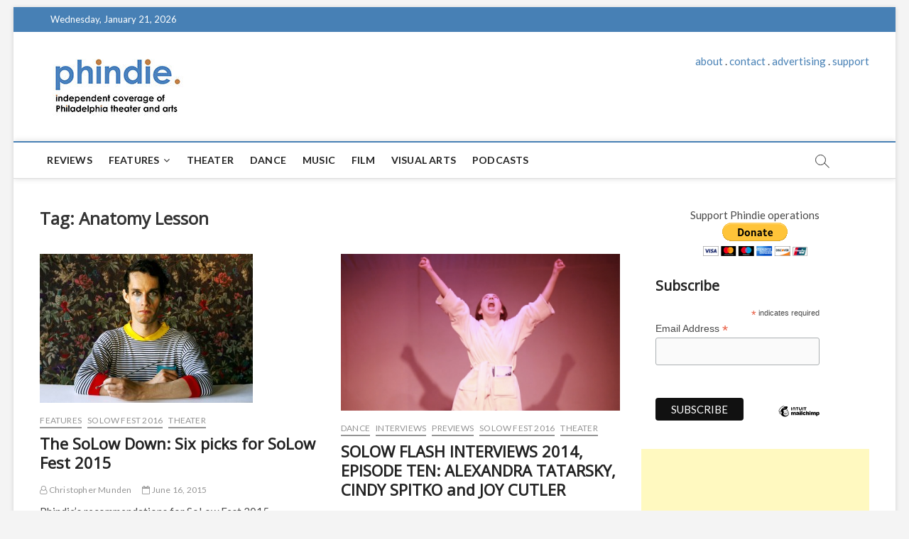

--- FILE ---
content_type: text/html; charset=utf-8
request_url: https://www.google.com/recaptcha/api2/aframe
body_size: 267
content:
<!DOCTYPE HTML><html><head><meta http-equiv="content-type" content="text/html; charset=UTF-8"></head><body><script nonce="N3N7fsE5rHmLGZ2SHeqw5g">/** Anti-fraud and anti-abuse applications only. See google.com/recaptcha */ try{var clients={'sodar':'https://pagead2.googlesyndication.com/pagead/sodar?'};window.addEventListener("message",function(a){try{if(a.source===window.parent){var b=JSON.parse(a.data);var c=clients[b['id']];if(c){var d=document.createElement('img');d.src=c+b['params']+'&rc='+(localStorage.getItem("rc::a")?sessionStorage.getItem("rc::b"):"");window.document.body.appendChild(d);sessionStorage.setItem("rc::e",parseInt(sessionStorage.getItem("rc::e")||0)+1);localStorage.setItem("rc::h",'1769009299496');}}}catch(b){}});window.parent.postMessage("_grecaptcha_ready", "*");}catch(b){}</script></body></html>